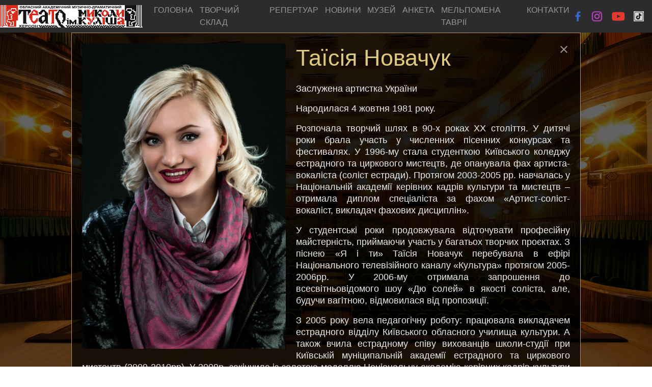

--- FILE ---
content_type: text/html; charset=UTF-8
request_url: https://teatrkulisha.ks.ua/personal/taisiya-novachuk
body_size: 13583
content:
<html>
<head>
    <title>Таїсія Новачук</title>
    <link rel="icon" href="https://teatrkulisha.ks.ua/public/src/images/template/favicon.ico">
    <link rel="apple-touch-icon" sizes="48x48" href="https://teatrkulisha.ks.ua/public/src/images/template/favicon.webp">
	<meta http-equiv="content-type" content="text/html; charset=utf-8">
	<meta name="viewport" content="width=device-width, initial-scale=1, shrink-to-fit=no">
	<meta name="title" content="Таїсія Новачук" />
	<meta name="description" content="Заслужена артистка України
Народилася 4 жовтня 1981 року.
Розпочала творчий шлях в 90-х роках ХХ століття. У дитячі роки брала участь у численних пісенних конкурсах та фестивалях. У 1996-му стала студенткою Київського коледжу естрадного та циркового мистецтв, де опанувала фах артиста-вокаліста (соліст естради). Протягом 2003-2005 рр. навчалась у Національній академії керівних кадрів культури та мистецтв &ndash; отримала диплом спеціаліста за фахом &laquo;Артист-соліст-вокаліст, викладач фахових дисциплін&raquo;.
У студентські роки продовжувала відточувати професійну майстерність, приймаючи участь у багатьох творчих проєктах. З піснею &laquo;Я і ти&raquo; Таїсія Новачук перебувала в ефірі Національного телевізійного каналу &laquo;Культура&raquo; протягом 2005-2006рр. У 2006-му отримала запрошення до всесвітньовідомого шоу &laquo;Дю солей&raquo; в якості соліста, але, будучи вагітною, відмовилася від пропозиції.
З 2005 року вела педагогічну роботу: працювала викладачем естрадного відділу Київського обласного училища культури. А також вчила естрадному співу вихованців школи-студії при Київській муніципальній академії естрадного та циркового мистецтв (2009-2010рр). У 2009р. закінчила із золотою медаллю Національну академію керівних кадрів культури і мистецтв та отримала ступінь магістра за фахом &laquo;Концертний виконавець, керівник вокального ансамблю, викладач фахових дисциплін вищих навчальних закладів 3-4 рівня&raquo;.
У 2007 році дебютувала в якості композитора. ЇЇ пісня &laquo;Моя Україна&raquo; неодноразово звучала на національних радіостанціях, з нею Таїсія виступала на провідних концертних майданчиках країни.
У серпні 2011-го приєдналася до трупи Херсонського обласного академічного музично-драматичного театру ім. М.Куліша. За час роботи була задіяна у низці вистав та театралізованих концертних програм. Зокрема, &laquo;Територія жінки&raquo; &ndash; Подружка,&nbsp; &laquo;Лускунчик&raquo; &ndash; Біла Миша тощо. Як солістка, приймала участь у музичних програмах: &laquo;Співоча Україна&raquo;, &laquo;Оплески під завісу&raquo;, &laquo;Диско, ретро, джаз&raquo;, &laquo;8 посмішок весни&raquo; тощо.
У 2020-му була удостоєна почесного звання &laquo;Заслужена артистка України&raquo;.
Наразі задіяна у виставах та театралізованих концертних програмах: &laquo;Джаз і дівчата&raquo; &ndash; Душечка, &laquo;Лісова пісня&raquo; &ndash; Родиця, &laquo;Фея у царстві тролів&raquo; &ndash; Сміляна, &laquo;Майська ніч&raquo; &ndash; Дівчина, &laquo;За двома зайцями&raquo; &ndash; Подружка, Монашка, &laquo;Херсонські манси&raquo; &ndash; Аля, &laquo;Музичний коктейль для гурманів&raquo;, &laquo;Вечір у Парижі&raquo;, &laquo;Amore mio - Італія!&raquo;, &laquo;Як козаки відпочивали&raquo;, &laquo;Музика, народжена країною&raquo;." />
	<meta property="og:title" content="Таїсія Новачук" />
	<meta property="og:description" content="Заслужена артистка України
Народилася 4 жовтня 1981 року.
Розпочала творчий шлях в 90-х роках ХХ століття. У дитячі роки брала участь у численних пісенних конкурсах та фестивалях. У 1996-му стала студенткою Київського коледжу естрадного та циркового мистецтв, де опанувала фах артиста-вокаліста (соліст естради). Протягом 2003-2005 рр. навчалась у Національній академії керівних кадрів культури та мистецтв &ndash; отримала диплом спеціаліста за фахом &laquo;Артист-соліст-вокаліст, викладач фахових дисциплін&raquo;.
У студентські роки продовжувала відточувати професійну майстерність, приймаючи участь у багатьох творчих проєктах. З піснею &laquo;Я і ти&raquo; Таїсія Новачук перебувала в ефірі Національного телевізійного каналу &laquo;Культура&raquo; протягом 2005-2006рр. У 2006-му отримала запрошення до всесвітньовідомого шоу &laquo;Дю солей&raquo; в якості соліста, але, будучи вагітною, відмовилася від пропозиції.
З 2005 року вела педагогічну роботу: працювала викладачем естрадного відділу Київського обласного училища культури. А також вчила естрадному співу вихованців школи-студії при Київській муніципальній академії естрадного та циркового мистецтв (2009-2010рр). У 2009р. закінчила із золотою медаллю Національну академію керівних кадрів культури і мистецтв та отримала ступінь магістра за фахом &laquo;Концертний виконавець, керівник вокального ансамблю, викладач фахових дисциплін вищих навчальних закладів 3-4 рівня&raquo;.
У 2007 році дебютувала в якості композитора. ЇЇ пісня &laquo;Моя Україна&raquo; неодноразово звучала на національних радіостанціях, з нею Таїсія виступала на провідних концертних майданчиках країни.
У серпні 2011-го приєдналася до трупи Херсонського обласного академічного музично-драматичного театру ім. М.Куліша. За час роботи була задіяна у низці вистав та театралізованих концертних програм. Зокрема, &laquo;Територія жінки&raquo; &ndash; Подружка,&nbsp; &laquo;Лускунчик&raquo; &ndash; Біла Миша тощо. Як солістка, приймала участь у музичних програмах: &laquo;Співоча Україна&raquo;, &laquo;Оплески під завісу&raquo;, &laquo;Диско, ретро, джаз&raquo;, &laquo;8 посмішок весни&raquo; тощо.
У 2020-му була удостоєна почесного звання &laquo;Заслужена артистка України&raquo;.
Наразі задіяна у виставах та театралізованих концертних програмах: &laquo;Джаз і дівчата&raquo; &ndash; Душечка, &laquo;Лісова пісня&raquo; &ndash; Родиця, &laquo;Фея у царстві тролів&raquo; &ndash; Сміляна, &laquo;Майська ніч&raquo; &ndash; Дівчина, &laquo;За двома зайцями&raquo; &ndash; Подружка, Монашка, &laquo;Херсонські манси&raquo; &ndash; Аля, &laquo;Музичний коктейль для гурманів&raquo;, &laquo;Вечір у Парижі&raquo;, &laquo;Amore mio - Італія!&raquo;, &laquo;Як козаки відпочивали&raquo;, &laquo;Музика, народжена країною&raquo;."/>
	<meta property="og:image" content="https://teatrkulisha.ks.ua/public/src/images/personal/7d3aeb00f42edc0cf117c75d38fb9579.jpg" />
	<meta property="og:url" content="https://teatrkulisha.ks.ua/personal/taisiya-novachuk"/>
	<link rel="stylesheet" href="https://teatrkulisha.ks.ua/public/src/css/bootstrap4.css?v=2">

	<style>
	@media (orientation: landscape) {

	    #promoR {
	        width: 20%;
	        margin: 20px 20px 0 20px;
	        float: left;
	    }
	    #promoL {
	        color: #d9bc95;
	        margin: 20px 20px 0 20px;
	    }
	}

	@media (orientation: portrait) {

	    #promoR {
	        width: auto;
	        margin: 20px 20px 0 20px;
	    }
	    #promoL {
	        color: #d9bc95;
	        margin: 20px 20px 0 20px;
	    }

	    #navResp{padding: 20px;}
	}

	#promoInstBtn{
		color: rgb(205 74 205);
	}


	</style>

	<style type="text/css">

@media all and (orientation:landscape) {
.bg {

	background:url(/public/src/images/template/bg_theatre_bigscene.jpg) no-repeat;
	width: 100%;
	height: 100%;
	position: fixed;
	background-size: 100% 100%;

}


.bg-color {

    background-color: rgba(0, 0, 0, 0.6);
    width: 100%;
	height: 100%;
	position: fixed;
	background-size: 100% 100%;

}

.navbar{

	padding:0;
}


.navbar-brand{

	padding-top:0;
	padding-bottom:0;
}

.container-fluid {

	/*height: 100%;*/
	padding-top: 4rem;

}


.left, .center, .right { 

	/*border:1px solid #d8d8e7;*/

}

.center {

	text-align: center;
	display:flex;
	flex-flow: row wrap;
	box-sizing: border-box;
	justify-content:center;

}


.event {

    background-color: rgba(0, 0, 0, 0.3);
	border: 1px solid #b4935f;
	font-family: inherit;
	width: 200px;
	height: 488px;
	/*float: left;*/
	margin:0 10 20 10;
	
	
}

.eventImage { position: relative; }

.eventImage, .eventImage a {

	height: 280px;
	width: 100%;
	display: flex;
	

}

.event_message {
    position: absolute;
    width: 100%;
    background-color: #ed1328;
    font-size: 15px;
    font-weight: bold;
    color: white;
    text-align: center;
    white-space: break-spaces;
    line-height: 1.2;
}

.eventTitle  {

	font-size: 14px;
	color: #ddca7e;
	padding:5 5 0 5;
	vertical-align: middle;
	display: table-cell;
	height: 85px;
	width: inherit;
/*	border: 1px solid #000;*/

}

.eventTitle h5{
	font-size:16.5px;
}

.eventDate{

	vertical-align: middle;
	width: inherit;
	/*border: 1px solid #000;*/
	display: inherit;
	height: 55px;
	color: #ddca7e;
	line-height: 1.5em;

}

.eventPaylink{

	width: inherit;
    max-height: 58px;
    height: 100%;
    vertical-align: middle;
    display: table-cell;
}




.eventDay, .eventMonth, .eventTime, .eventPrice  {

		color: #ddca7e;
}

.eventDay{

	font-size: 24px;
	font-weight: bold;
}




.person {

    background-color: rgba(0, 0, 0, 0.5);
	border: 1px solid #b4935f;
	
	width: 180px;
	/*height: 360px;*/
	/*float: left;*/
	margin:10px;
	
}


.personImage, .personImage a {

	height: 267px;
	width: 100%;
	display: flex;

}

.personTitle  {
    font-family: inherit;
	font-size: 22px;
	line-height: 1.2;
	color: #ddca7e;
	padding:5 5 5 5;
	vertical-align: middle;
	display: table-cell;
	height: 85px;
	width: inherit;
font-weight: 300;

}

.personCat{
	font-family: inherit;
	font-size: 36px;
	font-weight: 300;
	width: 100%;
	color: #f3f3f3;
}



/*personal Card*/
.personalCard, .showCard, .newsCard, .ogolshenyaList, .ogolshenya {
background-color: rgba(0, 0, 0, 0.7);
padding:20px;
color: #ebebeb;
text-align: justify;
font-size: 18px;
font-weight: 100;
line-height: 1.3;
border: 1px solid #b4935f;
width: 80%;

}

.personalCard > img{

	display: block;
	float: left;
	margin:0 20 20 0;
	width: 100%;
	max-width: 400px;
}


.personalCard a, .personalCard a:hover, .personalCard:visited { color: #d9c77c;  }
.personalCard a:hover{ text-decoration: underline; }
.personalName {

	font-size: 45px;
	color:#ddca7e;
	margin-bottom: 20px;
}

/*show Card*/
.showList {
	width: 80%;
	background-color: rgba(0, 0, 0, 0.7);
	border: 1px solid #b4935f;
	padding: 0 20 20 20;


}

.showListText{

	text-align: justify;
	color: #ddca7e;
	font-size: 16px;
	font-family: inherit;
	font-weight: 100;
	line-height: 1.2;
	margin-bottom: 10px;
}

.showLink {
	width: inherit;
	text-align: left;
	color:#587437;
}


.showlink a, .showLink a:visited {

	color: #ebebeb;
	font-size: 21px;
	font-weight: 100;
}

.showCat {

	width: 100%;
	margin: 15 0;
    font-size: 36px;
	color:#ddca7e;
	font-weight: 100;
    line-height: 1.3;
}

.showCard > img {

	display: block;
	float: left;
	margin:0 20 20 0;
	width: 100%;
	max-width: 400px;
}


.showTitle {

	font-size: 36px;
	color: #ddca7e;
	margin-bottom: 20px;
	text-align: left;
}

/*news*/
.news {

	width: 280px;
	margin:0 20 20 20;
	
	}


.newsImage{

	display: flex;
	width: 100%;
	height: 200px;
}

.newsImage img{

	width: inherit;

}

.newsBox {

    background-color: rgba(0, 0, 0, 0.5);
	border: 1px solid #b4935f;
	padding: 0 20 20 20;
}

.newsBoxCat{

	font-family: inherit;
    font-size: 36px;
    font-weight: 100;
    width: 100%;
    margin: 10 0 15 0;
    color: #f3f3f3;
}


.newsTitle {
	text-align: left;
	line-height: 1.0;
	margin-bottom: 10px;

}

.newsTitle a, .newsTitle a:hover, .newsTitle a:visited {

	color: #ddca7e;
	font-size: 18px;
	font-weight: 500;

}

.newsIntro{

	color: #d7d4d4;
	text-align: left;
	font-weight: 300;
	
}

.newsPublicDate{

	color: #ddca7e;
	font-size: 14px;
	font-weight: 300;
	text-align: left;
    opacity: 0.6;
	margin: 10px 0;
}


.newsCard img{

	float: left;
	margin:0 20px 20px 0;
	font-size: 24px;
	width: 100%;
	max-width: 400px;
}

.nwTitle {

 	color: #ddca7e;
	font-size: 24px;
	font-weight: 500;
	margin-bottom: 5px
}

.nwPublicDate {

	color: #ddca7e;
	font-size: 14px;
	margin-bottom: 10px
}

.closeButton{

	float: right;
}

.closeButton a, .closeButton a:visited {

	color: #999999;
}
.closeButton a:hover {

	color: #ebebeb;
}

/*Media about as */
.massMediaList {

	width: 80%;
	background-color: rgba(0, 0, 0, 0.7);
	border: 1px solid #b4935f;
	padding: 0 20 20 20;
	text-align: left;
}

.massMediaTitle {

	text-align: center;

}

.massMediaList a, .massMediaList a:hover, .massMediaList a:visited {

	color: #1fdbba; 

}

.massMediaTitle {

	margin: 15 0;
    font-size: 36px;
    color: #ddca7e;
    font-weight: 100;
    line-height: 1.3;
}


.footer {

	display: flex;
    flex-flow: row wrap;
    box-sizing: border-box;
    justify-content: center;
    width: 100%;
    background-color: rgba(0, 0, 0, 0.7);
	border: 1px solid #b4935f;
	padding: 20 20 20 20;
	font-size: 14px;
	color:#b4935f;
	margin-top: 15px;
}

.footer address {

	margin:0;
}

.f1 , .f2, .f3 {

	text-align: left;
	margin:0 20 0 20px;
	
}

.f1 a, .f2 a, .f3 a {

	color:#b4935f;
}


.ogolshenyaCat, .ogolshenyaTitle {

		margin: 15 0;
    font-size: 36px;
    color: #ddca7e;
    font-weight: 100;
    line-height: 1.3;
}

/*MEDIA RESPONCETIVE*/

.brandImg {

	width: 280px;
}

.navbar-toggler {

	padding:0;

}


.staticGallery img{

    width: 100%;
    display: block;
    margin-bottom: 20px;
    max-width: 100%;

}


.contacts { color:#fff; }


.golden{

	color: rgb(255, 209, 136);
	text-shadow: 1px 1px 4px rgb(255, 209, 136);
	display: block;
    padding: .5rem 1rem;
}

.golden:hover{

	color: rgb(247, 219, 176);
	text-shadow: 1px 1px 4px rgb(247, 219, 176);
	display: block;
    padding: .5rem 1rem;
}


.melpomena { display:flex; }
.melpomena div {width: 30vw;}
.melpomena img {width: 90%; height: 90%; object-fit: contain;}



}
</style><style type="text/css">

@media all and (orientation:portrait) {
.bg {

	background:url(/public/src/images/template/bg_theatre_bigscene.jpg) no-repeat;
	width: 100%;
	height: 100%;
	position: fixed;
	background-size: cover;

}


.bg-color {

    background-color: rgba(0, 0, 0, 0.6);
    width: 100%;
	height: 100%;
	position: fixed;
	background-size: 100% 100%;

}

.navbar-collapse {text-align: center;}

.navbar{

	padding:0;
}



.navbar-brand{

	padding-top:0;
	padding-bottom:0;
}

.container-fluid {

	/*height: 100%;*/
	padding-top: 4rem;

}


.left, .center, .right { 

	/*border:1px solid #d8d8e7;*/

}

.center {

	text-align: center;
	display:flex;
	flex-flow: row wrap;
	box-sizing: border-box;
	justify-content:center;

}


.event {

    background-color: rgba(0, 0, 0, 0.3);
	border: 1px solid #b4935f;
	font-family: inherit;
	width: 200px;
	height: 488px;
	/*float: left;*/
	margin:0 10 20 10;
	
	
}

.eventImage { position: relative; }

.eventImage, .eventImage a {

	height: 280px;
	width: 100%;
	display: flex;
	

}

.event_message {
    position: absolute;
    width: 100%;
    background-color: #ed1328;
    font-size: 15px;
    font-weight: bold;
    color: white;
    text-align: center;
    white-space: break-spaces;
    line-height: 1.2;
}

.eventTitle  {

	font-size: 14px;
	color: #ddca7e;
	padding:5 5 0 5;
	vertical-align: middle;
	display: table-cell;
	height: 85px;
	width: inherit;
/*	border: 1px solid #000;*/

}

.eventTitle h5{
	font-size:16.5px;
}

.eventDate{

	vertical-align: middle;
	width: inherit;
	/*border: 1px solid #000;*/
	display: inherit;
	height: 55px;
	color: #ddca7e;
	line-height: 1.5em;

}

.eventPaylink{

	width: inherit;
    max-height: 58px;
    height: 100%;
    vertical-align: middle;
    display: table-cell;
}




.eventDay, .eventMonth, .eventTime, .eventPrice  {

		color: #ddca7e;
}

.eventDay{

	font-size: 24px;
	font-weight: bold;
}




.person {

    background-color: rgba(0, 0, 0, 0.5);
	border: 1px solid #b4935f;
	
	width: 180px;
	/*height: 360px;*/
	/*float: left;*/
	margin:10px;
	
}


.personImage, .personImage a {

	height: 267px;
	width: 100%;
	display: flex;

}

.personTitle  {
    font-family: inherit;
	font-size: 22px;
	line-height: 1.2;
	color: #ddca7e;
	padding:5 5 5 5;
	vertical-align: middle;
	display: table-cell;
	height: 85px;
	width: inherit;
font-weight: 300;

}

.personCat{
	font-family: inherit;
	font-size: 36px;
	font-weight: 300;
	width: 100%;
	color: #f3f3f3;
}



/*personal Card*/
.personalCard, .showCard, .newsCard, .ogolshenyaList, .ogolshenya {
background-color: /*rgba(0, 0, 0, 0.7)*/rgb(1 64 46 / 38%);
padding:0.5rem;
color: #ebebeb;
text-align: left;
font-size: 18px;
font-weight: 100;
line-height: 1.3;
border: 1px solid #b4935fb3;
width: 100%;

}

.personalCard > img{

	display: block;
	float: left;
	margin:0 20 20 0;
	width: 100%;
	max-width: 400px;
}

.personalCard a, .personalCard a:hover, .personalCard:visited { color: #d9c77c;  }
.personalCard a:hover{ text-decoration: underline; }

.personalName {

	font-size: 45px;
	color:#ddca7e;
	margin-bottom: 20px;
}

/*show Card*/
.showList {
	width: 80%;
	background-color: rgba(0, 0, 0, 0.7);
	border: 1px solid #b4935f;
	padding: 0 20 20 20;


}

.showListText{

	text-align: justify;
	color: #ddca7e;
	font-size: 16px;
	font-family: inherit;
	font-weight: 100;
	line-height: 1.2;
	margin-bottom: 10px;
}

.showLink {
	width: inherit;
	text-align: left;
	color:#587437;
}


.showlink a, .showLink a:visited {

	color: #ebebeb;
	font-size: 21px;
	font-weight: 100;
}

.showCat {

	width: 100%;
	margin: 15 0;
    font-size: 36px;
	color:#ddca7e;
	font-weight: 100;
    line-height: 1.3;
}

.showCard > img {

	display: block;
	float: left;
	margin:0 20 20 0;
	width: 100%;
	max-width: 400px;
}


.showTitle {

	font-size: 36px;
	color: #ddca7e;
	margin-bottom: 20px;
	text-align: left;
}

/*news*/
.news {

	width: 280px;
	margin:0 20 20 20;
	
	}


.newsImage{

	display: flex;
	width: 100%;
	height: 200px;
}

.newsImage img{

	width: inherit;

}

.newsBox {

    background-color: rgba(0, 0, 0, 0.5);
	border: 1px solid #b4935f;
	padding: 0 20 20 20;
}

.newsBoxCat{

	font-family: inherit;
    font-size: 36px;
    font-weight: 100;
    width: 100%;
    margin: 10 0 15 0;
    color: #f3f3f3;
}


.newsTitle {
	text-align: left;
	line-height: 1.0;
	margin-bottom: 10px;

}

.newsTitle a, .newsTitle a:hover, .newsTitle a:visited {

	color: #ddca7e;
	font-size: 18px;
	font-weight: 500;

}

.newsIntro{

	color: #d7d4d4;
	text-align: left;
	font-weight: 300;
	
}

.newsPublicDate{

	color: #ddca7e;
	font-size: 14px;
	font-weight: 300;
	text-align: left;
    opacity: 0.6;
	margin: 10px 0;
}


.newsCard img{

	float: left;
	margin:0 20px 20px 0;
	font-size: 24px;
	width: 100%;
	max-width: 400px;
}

.nwTitle {

 	color: #ddca7e;
	font-size: 24px;
	font-weight: 500;
	margin-bottom: 5px
}

.nwPublicDate {

	color: #ddca7e;
	font-size: 14px;
	margin-bottom: 10px
}

.closeButton{

	float: right;
}

.closeButton a, .closeButton a:visited {

	color: #999999;
}
.closeButton a:hover {

	color: #ebebeb;
}

/*Media about as */
.massMediaList {

	width: 80%;
	background-color: rgba(0, 0, 0, 0.7);
	border: 1px solid #b4935f;
	padding: 0 20 20 20;
	text-align: left;
}

.massMediaTitle {

	text-align: center;

}

.massMediaList a, .massMediaList a:hover, .massMediaList a:visited {

	color: #1fdbba; 

}

.massMediaTitle {

	margin: 15 0;
    font-size: 36px;
    color: #ddca7e;
    font-weight: 100;
    line-height: 1.3;
}


.footer {

	display: flex;
    flex-flow: row wrap;
    box-sizing: border-box;
    justify-content: center;
    width: 100%;
    background-color: rgba(0, 0, 0, 0.7);
	border: 1px solid #b4935f;
	padding: 20 20 20 20;
	font-size: 14px;
	color:#b4935f;
	margin-top: 15px;
}

.footer address {

	margin:0;
}

.f1 , .f2, .f3 {

	text-align: left;
	margin:0 20 0 20px;
	
}

.f1 a, .f2 a, .f3 a {

	color:#b4935f;
}


.ogolshenyaCat, .ogolshenyaTitle {

		margin: 15 0;
    font-size: 36px;
    color: #ddca7e;
    font-weight: 100;
    line-height: 1.3;
}

/*MEDIA RESPONCETIVE*/

.brandImg {

	width: 280px;
}

.navbar-toggler {

	padding:0;

}


.staticGallery img{

    width: 100%;
    display: block;
    margin-bottom: 20px;
    max-width: 100%;

}


.contacts { color:#fff; }


.golden{

	color: rgb(255, 209, 136);
	text-shadow: 1px 1px 4px rgb(255, 209, 136);
	display: block;
    padding: .5rem 1rem;
}

.golden:hover{

	color: rgb(247, 219, 176);
	text-shadow: 1px 1px 4px rgb(247, 219, 176);
	display: block;
    padding: .5rem 1rem;
}


.melpomena {}
.melpomena div {width: 90vw; display: inline-flex;}
.melpomena img {width: 90%; height: 90%; object-fit: contain;}

}
</style>


	<link href="https://fonts.googleapis.com/icon?family=Material+Icons" rel="stylesheet">
   	<script src="https://teatrkulisha.ks.ua/public/src/js/poper.js"></script>
	<script src="https://teatrkulisha.ks.ua/public/src/js/jq.js"></script>
    <script src="https://teatrkulisha.ks.ua/public/src/js/bootstrap4.js"></script>
	<script src="https://teatrkulisha.ks.ua/public/src/js/holder.js"></script>
	<script src="https://teatrkulisha.ks.ua/public/src/js/tinymce/tinymce.min.js"></script>
	<script type="text/javascript"> var token = 'ZTZ16A6K6DQy2UrgpZ1Y94LcUH3OOoHYAK1yzcPh';</script>
	<script type="text/javascript">//var snowStorm=function(l,o){this.autoStart=!0,this.excludeMobile=0,this.flakesMax=128,this.flakesMaxActive=64,this.animationInterval=50,this.useGPU=!0,this.className=null,this.flakeBottom=null,this.followMouse=!0,this.snowColor="#fff",this.snowCharacter="&bull;",this.snowStick=!0,this.targetElement=null,this.useMeltEffect=!0,this.useTwinkleEffect=!1,this.usePositionFixed=!1,this.usePixelPosition=!1,this.freezeOnBlur=!0,this.flakeLeftOffset=0,this.flakeRightOffset=0,this.flakeWidth=8,this.flakeHeight=8,this.vMaxX=5,this.vMaxY=4,this.zIndex=0;var n,a,s,r,f=this,t=navigator.userAgent.match(/msie/i),e=navigator.userAgent.match(/msie 6/i),i=navigator.userAgent.match(/mobile|opera m(ob|in)/i),m=t&&"BackCompat"===o.compatMode||e,h=null,u=null,c=null,d=null,v=null,p=null,y=null,k=1,g=!1,x=!1,w=function(){try{o.createElement("div").style.opacity="0.5"}catch(e){return!1}return!0}(),F=!1,b=o.createDocumentFragment();function E(e){var t=s.call(e),i=t.length;return a?(t[1]="on"+t[1],3<i&&t.pop()):3===i&&t.push(!1),t}function z(e,t){var i=e.shift(),s=[r[t]];a?i[s](e[0],e[1]):i[s].apply(i,e)}function H(e,t){return isNaN(t)&&(t=0),Math.random()*e+t}function M(){l.setTimeout(function(){f.start(!0)},20),f.events.remove(t?o:l,"mousemove",M)}return n=function(){var e;var t,i=l.requestAnimationFrame||l.webkitRequestAnimationFrame||l.mozRequestAnimationFrame||l.oRequestAnimationFrame||l.msRequestAnimationFrame||function(e){l.setTimeout(e,1e3/(f.animationInterval||20))};function s(e){return void 0!==t.style[e]?e:null}e=i?function(){return i.apply(l,arguments)}:null,t=o.createElement("div");var n={transform:{ie:s("-ms-transform"),moz:s("MozTransform"),opera:s("OTransform"),webkit:s("webkitTransform"),w3:s("transform"),prop:null},getAnimationFrame:e};return n.transform.prop=n.transform.w3||n.transform.moz||n.transform.webkit||n.transform.ie||n.transform.opera,t=null,n}(),this.timer=null,this.flakes=[],this.disabled=!1,this.active=!1,this.meltFrameCount=20,this.meltFrames=[],this.setXY=function(e,t,i){if(!e)return!1;f.usePixelPosition||x?(e.style.left=t-f.flakeWidth+"px",e.style.top=i-f.flakeHeight+"px"):m||f.flakeBottom?(e.style.right=100-t/h*100+"%",e.style.top=Math.min(i,v-f.flakeHeight)+"px"):(e.style.right=100-t/h*100+"%",e.style.bottom=100-i/c*100+"%")},this.events=(a=!l.addEventListener&&l.attachEvent,s=Array.prototype.slice,r={add:a?"attachEvent":"addEventListener",remove:a?"detachEvent":"removeEventListener"},{add:function(){z(E(arguments),"add")},remove:function(){z(E(arguments),"remove")}}),this.randomizeWind=function(){var e,t;if(t=H(f.vMaxX,.2),p=1===parseInt(H(2),10)?-1*t:t,y=H(f.vMaxY,.2),this.flakes)for(e=0;e<this.flakes.length;e++)this.flakes[e].active&&this.flakes[e].setVelocities()},this.scrollHandler=function(){var e;if(d=f.flakeBottom?0:parseInt(l.scrollY||o.documentElement.scrollTop||(m?o.body.scrollTop:0),10),isNaN(d)&&(d=0),!g&&!f.flakeBottom&&f.flakes)for(e=0;e<f.flakes.length;e++)0===f.flakes[e].active&&f.flakes[e].stick()},this.resizeHandler=function(){c=l.innerWidth||l.innerHeight?(h=l.innerWidth-16-f.flakeRightOffset,f.flakeBottom||l.innerHeight):(h=(o.documentElement.clientWidth||o.body.clientWidth||o.body.scrollWidth)-(t?0:8)-f.flakeRightOffset,f.flakeBottom||o.documentElement.clientHeight||o.body.clientHeight||o.body.scrollHeight),v=o.body.offsetHeight,u=parseInt(h/2,10)},this.resizeHandlerAlt=function(){h=f.targetElement.offsetWidth-f.flakeRightOffset,c=f.flakeBottom||f.targetElement.offsetHeight,u=parseInt(h/2,10),v=o.body.offsetHeight},this.freeze=function(){if(f.disabled)return!1;f.disabled=1,f.timer=null},this.resume=function(){if(!f.disabled)return!1;f.disabled=0,f.timerInit()},this.toggleSnow=function(){f.flakes.length?(f.active=!f.active,f.active?(f.show(),f.resume()):(f.stop(),f.freeze())):f.start()},this.stop=function(){var e;for(this.freeze(),e=0;e<this.flakes.length;e++)this.flakes[e].o.style.display="none";f.events.remove(l,"scroll",f.scrollHandler),f.events.remove(l,"resize",f.resizeHandler),f.freezeOnBlur&&(t?(f.events.remove(o,"focusout",f.freeze),f.events.remove(o,"focusin",f.resume)):(f.events.remove(l,"blur",f.freeze),f.events.remove(l,"focus",f.resume)))},this.show=function(){for(var e=0;e<this.flakes.length;e++)this.flakes[e].o.style.display="block"},this.SnowFlake=function(e,t,i){var s=this;this.type=e,this.x=t||parseInt(H(h-20),10),this.y=isNaN(i)?-H(c)-12:i,this.vX=null,this.vY=null,this.vAmpTypes=[1,1.2,1.4,1.6,1.8],this.vAmp=this.vAmpTypes[this.type]||1,this.melting=!1,this.meltFrameCount=f.meltFrameCount,this.meltFrames=f.meltFrames,this.meltFrame=0,this.twinkleFrame=0,this.active=1,this.fontSize=10+this.type/5*10,this.o=o.createElement("div"),this.o.innerHTML=f.snowCharacter,f.className&&this.o.setAttribute("class",f.className),this.o.style.color=f.snowColor,this.o.style.position=g?"fixed":"absolute",f.useGPU&&n.transform.prop&&(this.o.style[n.transform.prop]="translate3d(0px, 0px, 0px)"),this.o.style.width=f.flakeWidth+"px",this.o.style.height=f.flakeHeight+"px",this.o.style.fontFamily="arial,verdana",this.o.style.cursor="default",this.o.style.overflow="hidden",this.o.style.fontWeight="normal",this.o.style.zIndex=f.zIndex,b.appendChild(this.o),this.refresh=function(){if(isNaN(s.x)||isNaN(s.y))return!1;f.setXY(s.o,s.x,s.y)},this.stick=function(){m||f.targetElement!==o.documentElement&&f.targetElement!==o.body?s.o.style.top=c+d-f.flakeHeight+"px":f.flakeBottom?s.o.style.top=f.flakeBottom+"px":(s.o.style.display="none",s.o.style.bottom="0%",s.o.style.position="fixed",s.o.style.display="block")},this.vCheck=function(){0<=s.vX&&s.vX<.2?s.vX=.2:s.vX<0&&-.2<s.vX&&(s.vX=-.2),0<=s.vY&&s.vY<.2&&(s.vY=.2)},this.move=function(){var e=s.vX*k;s.x+=e,s.y+=s.vY*s.vAmp,s.x>=h||h-s.x<f.flakeWidth?s.x=0:e<0&&s.x-f.flakeLeftOffset<-f.flakeWidth&&(s.x=h-f.flakeWidth-1),s.refresh(),c+d-s.y+f.flakeHeight<f.flakeHeight?(s.active=0,f.snowStick?s.stick():s.recycle()):(f.useMeltEffect&&s.active&&s.type<3&&!s.melting&&.998<Math.random()&&(s.melting=!0,s.melt()),f.useTwinkleEffect&&(s.twinkleFrame<0?.97<Math.random()&&(s.twinkleFrame=parseInt(8*Math.random(),10)):(s.twinkleFrame--,w?s.o.style.opacity=s.twinkleFrame&&s.twinkleFrame%2==0?0:1:s.o.style.visibility=s.twinkleFrame&&s.twinkleFrame%2==0?"hidden":"visible")))},this.animate=function(){s.move()},this.setVelocities=function(){s.vX=p+H(.12*f.vMaxX,.1),s.vY=y+H(.12*f.vMaxY,.1)},this.setOpacity=function(e,t){if(!w)return!1;e.style.opacity=t},this.melt=function(){f.useMeltEffect&&s.melting&&s.meltFrame<s.meltFrameCount?(s.setOpacity(s.o,s.meltFrames[s.meltFrame]),s.o.style.fontSize=s.fontSize-s.fontSize*(s.meltFrame/s.meltFrameCount)+"px",s.o.style.lineHeight=f.flakeHeight+2+.75*f.flakeHeight*(s.meltFrame/s.meltFrameCount)+"px",s.meltFrame++):s.recycle()},this.recycle=function(){s.o.style.display="none",s.o.style.position=g?"fixed":"absolute",s.o.style.bottom="auto",s.setVelocities(),s.vCheck(),s.meltFrame=0,s.melting=!1,s.setOpacity(s.o,1),s.o.style.padding="0px",s.o.style.margin="0px",s.o.style.fontSize=s.fontSize+"px",s.o.style.lineHeight=f.flakeHeight+2+"px",s.o.style.textAlign="center",s.o.style.verticalAlign="baseline",s.x=parseInt(H(h-f.flakeWidth-20),10),s.y=parseInt(-1*H(c),10)-f.flakeHeight,s.refresh(),s.o.style.display="block",s.active=1},this.recycle(),this.refresh()},this.snow=function(){for(var e=0,t=null,i=0,s=f.flakes.length;i<s;i++)1===f.flakes[i].active&&(f.flakes[i].move(),e++),f.flakes[i].melting&&f.flakes[i].melt();e<f.flakesMaxActive&&0===(t=f.flakes[parseInt(H(f.flakes.length),10)]).active&&(t.melting=!0),f.timer&&n.getAnimationFrame(f.snow)},this.mouseMove=function(e){if(!f.followMouse)return!0;var t=parseInt(e.clientX,10);k=t<u?t/u*2-2:(t-=u)/u*2},this.createSnow=function(e,t){for(var i=0;i<e;i++)f.flakes[f.flakes.length]=new f.SnowFlake(parseInt(H(6),10)),(t||i>f.flakesMaxActive)&&(f.flakes[f.flakes.length-1].active=-1);f.targetElement.appendChild(b)},this.timerInit=function(){f.timer=!0,f.snow()},this.init=function(){for(var e=0;e<f.meltFrameCount;e++)f.meltFrames.push(1-e/f.meltFrameCount);f.randomizeWind(),f.createSnow(f.flakesMax),f.events.add(l,"resize",f.resizeHandler),f.events.add(l,"scroll",f.scrollHandler),f.freezeOnBlur&&(t?(f.events.add(o,"focusout",f.freeze),f.events.add(o,"focusin",f.resume)):(f.events.add(l,"blur",f.freeze),f.events.add(l,"focus",f.resume))),f.resizeHandler(),f.scrollHandler(),f.followMouse&&f.events.add(t?o:l,"mousemove",f.mouseMove),f.animationInterval=Math.max(20,f.animationInterval),f.timerInit()},this.start=function(e){if(F){if(e)return!0}else F=!0;if("string"==typeof f.targetElement){var t=f.targetElement;if(f.targetElement=o.getElementById(t),!f.targetElement)throw new Error('Snowstorm: Unable to get targetElement "'+t+'"')}if(f.targetElement||(f.targetElement=o.body||o.documentElement),f.targetElement!==o.documentElement&&f.targetElement!==o.body&&(f.resizeHandler=f.resizeHandlerAlt,f.usePixelPosition=!0),f.resizeHandler(),f.usePositionFixed=f.usePositionFixed&&!m&&!f.flakeBottom,l.getComputedStyle)try{x="relative"===l.getComputedStyle(f.targetElement,null).getPropertyValue("position")}catch(e){x=!1}g=f.usePositionFixed,h&&c&&!f.disabled&&(f.init(),f.active=!0)},f.autoStart&&f.events.add(l,"load",function e(){f.excludeMobile&&i||M(),f.events.remove(l,"load",e)},!1),this}(window,document); // snowStorm.autoStart = false; snowStorm.randomizeWind(20) 
</script>

<!--promo-->

<style type="text/css">
	/*#prm { margin: auto;  position: absolute; top: 0; left: 0; bottom: 0; right: 0; }*/
	#inprm {

		width: 80%;  height:fit-content;/*max-width: 200px;  max-height: 200px;*/
    	padding: 20px;    margin: 0 auto;
  		position: absolute;
        top: 60px;
        left: 0;
        bottom: 0;
        right: 0;
    border: 1px solid #f35959;
    background-color: rgba(105, 7, 93, 0.93);
    box-shadow: 0 0 30px rgb(255, 0, 0);
        text-align: center;
        display: none;
        color:aliceblue;
        font-size: 19px;
}

#inprm h2{text-shadow: 0 0 15px rgb(255, 0, 0); font-weight: bold;
    color: #f35959;}

#inprm h3 {
	background-color: #a09170c2;
    color: #00fffff5;
    font-size: 1.55rem;}

#inprm a {margin-right: 50px;
    color: #fff; cursor: pointer;}



</style>



<script type="text/javascript">


	function gc(name) {
			var cookie = " " + document.cookie;
			var search = " " + name + "=";
			var setStr = null;
			var offset = 0;
			var end = 0;
			if (cookie.length > 0) {
				offset = cookie.indexOf(search);
				if (offset != -1) {
					offset += search.length;
					end = cookie.indexOf(";", offset)
					if (end == -1) {
						end = cookie.length;
					}
					setStr = unescape(cookie.substring(offset, end));
				}
			}
			return(setStr);
	}


	function setCookie(cname, cvalue, exdays) {
	  var d = new Date();
	  d.setTime(d.getTime() + (exdays*24*60*60*1000));
	  var expires = "expires="+ d.toUTCString();
	  document.cookie = cname + "=" + cvalue + ";" + expires + ";path=/";
	}


	function promoStat(s){

        $.ajax({

            url:'/promo',
            type:'post',
            data:{'s':s},
            headers:{'X-CSRF-TOKEN':token},
            dataType: 'text',
            success: function (data) {
                
            }

        });

	}









	$(document).ready(function(){

		oH = $(window)[0].outerHeight/100*80;
		oW = $(window)[0].outerWidth/100*60;



		// $('body').append('<div id="inprm">'
		// 	+'<h2>ПОДАРУНКОВИЙ СЕРТИФІКАТ</h2>'
		// 	+'<h3>ВИСТАВА НА БУДЬ-ЯКИЙ СМАК!</h3>'
		// 	+'<img width="40%" src="public/src/images/promo/c500.jpg">'
		// 	+'<br/><br/>'
		// 	+'<img width="45%" src="public/src/images/promo/c1000.jpg">'
		// 	+'<br/><br/>'
		// 	+'<div>'
		// 	+'<a id="interes" class="btn btn-success">Так, Мені цікаво</a>'
		// 	+'<a id="nointeres" class="btn btn-danger">не цікаво</a>'
		// 	+'</div>'
		// 	+'</div>');	


		if(gc("promo")==null){

			setCookie("promo", "0", 5);

				setTimeout(function(){

					$('#inprm').show("slow");

				}, 5000)

		}


		//windows #2
		$('#interes').click(function(){

			$('#inprm').fadeOut(1000, function(){

				$('#inprm').html("Шановний глядачу! Вітаємо Вас!<br/>Пропонуємо ознайомитись із новинкою нашого театру<br/>\"ПОДАРУНКОВИЙ СЕРТИФІКАТ\"<br/><img width=\"40%\" src=\"public/src/images/promo/all.png\"><br/><p style=\"text-align:left\"><span style=\"color:#87fde7; font-weight:bold; \">1.	Що це таке?</span><br/>ПОДАРУНКОВИЙ СЕРТИФІКАТ нашого театру – це можливість подарувати спілкування з театром тим, кого ви цінуєте. Це прекрасний спосіб проявити турботу і піклування! Саме тому наш Сертифікат буде хорошим подарунком для Ваших батьків, коханих, друзів та колег. <br/><br/><span style=\"color:#87fde7; font-weight:bold; \">2.	Які є різновиди Сертифікатів?</span><br/>Для Вашої зручності в нас є два різновиди: Сертифікат на 500 грн. і Сертифікат на 1000 грн. Таким чином, Ви купуєте один раз – і відвідуєте театр саме так, як вам зручно. <br/><br/><span style=\"color:#87fde7; font-weight:bold; \">3.	Як придбати Подарунковий Сертифікат?</span><br/>Придбати ПОДАРУНКОВИЙ СЕРТИФІКАТ можна в усіх касах театру та у представників театру.<br/><br/><span style=\"color:#87fde7; font-weight:bold; \">4.	Як ним скористатись?</span><br/>Щоб скористатись Сертифікатом необхідно звернутись до каси театру, обрати виставу (-и) та місця у глядацькій залі. Касир обміняє відривний талон Сертифікату на квитки і зафіксує залишок коштів. Ними Ви зможете скористатись наступного разу. <br/><br/>Каси театру розташовані за такими адресами:<br/>Центральна каса (вул. Театральна, 7)<br/>Каса в «Сільпо» (вул. Ушакова, 47, ЦУМ, 1-й пов.)<br/>Каса на ТРЦ «Фабрика» (вул. Залаегерсег, 18, 2-га черга)<br/>Каса в «ККЗ «Ювілейному» (вул. Перекопська, 11)<br/>Каса в ТЦ «Таврія В» (вул. 49-ї Гвардійської дивізії, 24)<br/>Даруючи ПОДАРУНКОВИЙ СЕРТИФІКАТ нашого театру, Ви даруєте емоції, натхнення та відпочинок своїй близькій людині.<br/><br/>*Дія Сертифікату не поширюється на гастрольні вистави та вистави Лісового театру.</p>"); 


					$('#inprm').fadeIn(1000);


					setTimeout(function(){


						$('#inprm').append('<br/><br/><a id="closepromo" class="btn btn-danger">ознайомлений(а)</a>')


					}, 2000)

			});


		//	promoStat('1');


		})


		$('#nointeres').click(function(){ promoStat('0'); $('#inprm').hide("slow");})





	})


	$(document).on("click", '#closepromo', function(){

		console.log(token)
		$('#inprm').hide("slow");
	})






</script>


<!--end promo-->

	<!-- Global site tag (gtag.js) - Google Analytics -->
	<style type="text/css"> .personSpec{ font-size: 14px; color:#fff; }</style>
<script async src="https://www.googletagmanager.com/gtag/js?id=UA-21960582-4"></script>
<script>
  window.dataLayer = window.dataLayer || [];
  function gtag(){dataLayer.push(arguments);}
  gtag('js', new Date());

  gtag('config', 'UA-21960582-4');
</script>

</head>
<body>
<div class="bg"></div>
<div class="bg-color"></div>
<nav class="navbar navbar-expand-xl navbar-dark bg-dark fixed-top">
  <a class="navbar-brand" href="/" title="Театр Кулиша билеты Херсон, офіційний сайт">
    <img src="/public/src/images/template/brand_logo.jpg"  class="brandImg" alt="Театр ім. Миколи Куліша Херсон">
  </a>
  <button class="navbar-toggler" style="margin-right:4px;" type="button" data-toggle="collapse" data-target="#navResp" aria-expanded="false" aria-label="Toggle navigation">
    <span class="navbar-toggler-icon"></span>
  </button>
  <div class="collapse navbar-collapse" id="navResp">
    <!-- mr-auto -->
    <ul class="navbar-nav">
          <li class="nav-item">
        <a class="nav-link" href="/">ГОЛОВНА</a>
      </li>
      <li class="nav-item">
        <a class="nav-link" href="https://teatrkulisha.ks.ua/personal">ТВОРЧИЙ СКЛАД</a>
      </li>
      <li class="nav-item">
        <a class="nav-link" href="https://teatrkulisha.ks.ua/shows">РЕПЕРТУАР</a>
      </li>
      <li class="nav-item">
        <a class="nav-link" href="https://teatrkulisha.ks.ua/news">НОВИНИ</a>
      </li>
      <li class="nav-item">
        <a class="nav-link" href="https://teatrkulisha.ks.ua/museum">МУЗЕЙ</a>
      </li>
      <li class="nav-item">
        <a class="nav-link" target="_blank" href="https://docs.google.com/forms/d/1tbpwhJAP72nfZpsxB4PdsrX23uyaJLXmN6_cToRilHE/edit#responses">АНКЕТА</a>
      </li>
      <li class="nav-item">
        <a class="nav-link" href="https://teatrkulisha.ks.ua/melpomena">МЕЛЬПОМЕНА ТАВРІЇ</a>
      </li>
      <li class="nav-item">
        <a class="nav-link" href="https://teatrkulisha.ks.ua/contacts">КОНТАКТИ</a>
      </li>
    </ul> 

  <a rel="nofollow" target="_blank" class="navbar-brand" href="https://www.facebook.com/kulishatheatre" title="Театр ім. М.Куліша Facebook">
    <img width="20" src="/public/src/images/template/fb_ic.png"   alt="Театр ім. М.Куліша у Facebook">
  </a>
      <a rel="nofollow" target="_blank" class="navbar-brand" href="https://www.instagram.com/teatr_kulisha_" title="Театр ім. М.Куліша Instagram">
    <img width="24" src="/public/src/images/template/inst_ic.png"   alt="Театр ім. М.Куліша Instagram">
  </a>
      <a rel="nofollow" target="_blank" class="navbar-brand" href="https://www.youtube.com/channel/UCRE8UykWUTsFr1ujZbOFAdQ" title="Театр ім. М.Куліша Youtube">
    <img width="28" src="/public/src/images/template/yt_ic.png"   alt="Театр ім. М.Куліша Youtube">
  </a>
      <a rel="nofollow" target="_blank" class="navbar-brand" href="https://www.tiktok.com/@teatr_kulisha" title="Театр ім. М.Куліша TikTok">
    <img width="20" src="/public/src/images/template/tt_white.png" style="opacity:0.8"   alt="Театр ім. М.Куліша TikTok">
  </a>




  </div>
</nav>

<div class="container-fluid no-gutters">
  <div class="row no-gutters ">
    <div class="col-12 center">

    <div class="personalCard">
      <div class="closeButton">
          <a href="javascript:history.go(-1)"><i class="material-icons">clear</i></a>
        </div>
      <img src="/public/src/images/personal/7d3aeb00f42edc0cf117c75d38fb9579.jpg">
      <div class="personalName">Таїсія Новачук</div>
      
      <p style="text-align: justify;">Заслужена артистка України</p>
<p style="text-align: justify;">Народилася 4 жовтня 1981 року.</p>
<p style="text-align: justify;">Розпочала творчий шлях в 90-х роках ХХ століття. У дитячі роки брала участь у численних пісенних конкурсах та фестивалях. У 1996-му стала студенткою Київського коледжу естрадного та циркового мистецтв, де опанувала фах артиста-вокаліста (соліст естради). Протягом 2003-2005 рр. навчалась у Національній академії керівних кадрів культури та мистецтв – отримала диплом спеціаліста за фахом «Артист-соліст-вокаліст, викладач фахових дисциплін».</p>
<p style="text-align: justify;">У студентські роки продовжувала відточувати професійну майстерність, приймаючи участь у багатьох творчих проєктах. З піснею «Я і ти» Таїсія Новачук перебувала в ефірі Національного телевізійного каналу «Культура» протягом 2005-2006рр. У 2006-му отримала запрошення до всесвітньовідомого шоу «Дю солей» в якості соліста, але, будучи вагітною, відмовилася від пропозиції.</p>
<p style="text-align: justify;">З 2005 року вела педагогічну роботу: працювала викладачем естрадного відділу Київського обласного училища культури. А також вчила естрадному співу вихованців школи-студії при Київській муніципальній академії естрадного та циркового мистецтв (2009-2010рр). У 2009р. закінчила із золотою медаллю Національну академію керівних кадрів культури і мистецтв та отримала ступінь магістра за фахом «Концертний виконавець, керівник вокального ансамблю, викладач фахових дисциплін вищих навчальних закладів 3-4 рівня».</p>
<p style="text-align: justify;">У 2007 році дебютувала в якості композитора. ЇЇ пісня «Моя Україна» неодноразово звучала на національних радіостанціях, з нею Таїсія виступала на провідних концертних майданчиках країни.</p>
<p style="text-align: justify;">У серпні 2011-го приєдналася до трупи Херсонського обласного академічного музично-драматичного театру ім. М.Куліша. За час роботи була задіяна у низці вистав та театралізованих концертних програм. Зокрема, «Територія жінки» – Подружка,  «Лускунчик» – Біла Миша тощо. Як солістка, приймала участь у музичних програмах: «Співоча Україна», «Оплески під завісу», «Диско, ретро, джаз», «8 посмішок весни» тощо.</p>
<p style="text-align: justify;">У 2020-му була удостоєна почесного звання «Заслужена артистка України».</p>
<p style="text-align: justify;">Наразі задіяна у виставах та театралізованих концертних програмах: «<a href="../../../shows/dzhaz-i-divchata" target="_blank" rel="noopener">Джаз і дівчата</a>» – Душечка, «<a href="../../../shows/lisova-pisnya-bzt-chumatska-krinitsya" target="_blank" rel="noopener">Лісова пісня</a>» – Родиця, «<a href="../../../shows/feya-u-tsarstvi-troliv" target="_blank" rel="noopener">Фея у царстві тролів</a>» – Сміляна, «<a href="../../../shows/mayska-nich-khoamdt-im-mkulisha" target="_blank" rel="noopener">Майська ніч</a>» – Дівчина, «<a href="../../../shows/za-dvoma-zaytsyami" target="_blank" rel="noopener">За двома зайцями</a>» – Подружка, Монашка, «<a href="../../../shows/khersonski-mansi" target="_blank" rel="noopener">Херсонські манси</a>» – Аля, «<a href="../../../shows/muzichniy-kokteyl-dlya-gurmaniv" target="_blank" rel="noopener">Музичний коктейль для гурманів</a>», «<a href="../../../shows/vechir-u-parizhi" target="_blank" rel="noopener">Вечір у Парижі</a>», «<a href="../../../shows/amore-mio-italiya" target="_blank" rel="noopener">Amore mio - Італія!</a>», «<a href="../../../shows/yak-kozaki-vidpochivali" target="_blank" rel="noopener">Як козаки відпочивали</a>», «<a href="../../../shows/muzika-narodzhena-krainoyu" target="_blank" rel="noopener">Музика, народжена країною</a>».</p>      <div class="staticGallery">

           
               <img src="/public/src/images/personalGallery/fe7e21aec59afea54fec42cf617793d5.jpg" alt="Таїсія Новачук"/>
      
          
               <img src="/public/src/images/personalGallery/b30925a38ffee66560273b20b9282f22.jpg" alt="Таїсія Новачук"/>
      
          
               <img src="/public/src/images/personalGallery/c0852c3114765f74194d6012e9043a37.jpg" alt="Таїсія Новачук"/>
      
          
               <img src="/public/src/images/personalGallery/558221225a89cd66382376627ea0c6ca.jpg" alt="Таїсія Новачук"/>
      
          
               <img src="/public/src/images/personalGallery/952ca5e591426fa73a1d59a68ea9da20.jpg" alt="Таїсія Новачук"/>
      
                  </div>
    </div>



    </div>
  </div>
</div>

<div class="container-fluid no-gutters" style="padding-top: 0; padding-bottom: 1em;">
  <div class="row no-gutters">
    <div class="col-12 center">
      <div class="footer">
        <div class="f1"> 
          <address>
            <strong>ХОАМДТ ім. М. Куліша</strong><br>
            73000, м. Херсон, вул. Театральна, 7<br>
            Час прийому громадян з особистих питань: четвер з 14:00 до 16:00<br>
            <abbr title="Phone">Приймальня:</abbr> (0552) 22-50-93, факс: (0552) 49-22-30<br>
            <abbr title="Phone">Каса:</abbr> (0552) 22-55-20, (095)275-55-20<br>
            <abbr title="Phone">Адміністрація:</abbr> (0552) 22-55-20, (095)275-55-20<br>
            <abbr title="email">Email:</abbr> <a href="mailto:#">teatr-kulisha@ukr.net</a>
          </address>
        </div>
        <div class="f2">
          <a target="_blank" href="https://www.facebook.com/kulishatheatre">Facebook</a><br/>
          <a target="_blank" href="https://www.instagram.com/teatr_kulisha_">Instagram</a><br/>
          <a target="_blank" href="https://www.youtube.com/channel/UCRE8UykWUTsFr1ujZbOFAdQ">YouTube</a><br/>
          <a target="_blank" href="https://www.tiktok.com/@teatr_kulisha">TikTok</a><br/>
          <a target="_blank" href="https://melpomena.org.ua">МЕЛЬПОМЕНА ТАВРІЇ</a><br/>
          <a target="_blank" href="https://khersonci.com.ua">Новини Херсона</a><br/>
        </div>
		<div class="f3">
			<a href="https://teatrkulisha.ks.ua/adsList/1" rel="nofollow">Загальні</a><br>
			<a href="https://teatrkulisha.ks.ua/adsList/3" rel="nofollow">Вакансії</a><br>
			<a href="https://teatrkulisha.ks.ua/adsList/2" rel="nofollow">Державні закупівлі</a><br>
		</div>
      </div>
      
    </div>
  </div>
</div>

</body>
</html>